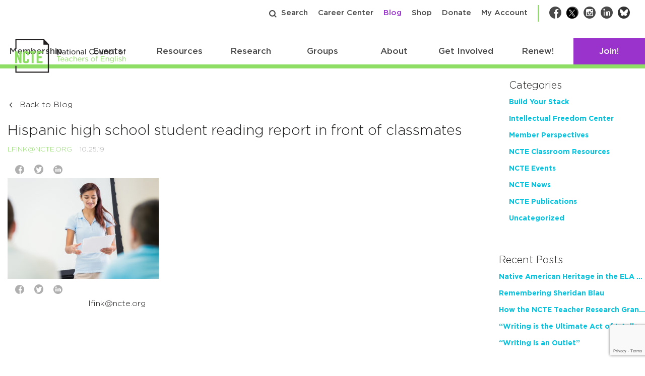

--- FILE ---
content_type: text/html; charset=utf-8
request_url: https://www.google.com/recaptcha/api2/anchor?ar=1&k=6Lf-cTUoAAAAAEDIC6CRcnNGepl9lQFUsctvt8SU&co=aHR0cHM6Ly9uY3RlLm9yZzo0NDM.&hl=en&v=TkacYOdEJbdB_JjX802TMer9&theme=light&size=invisible&badge=bottomright&anchor-ms=20000&execute-ms=15000&cb=3aia0ng767gz
body_size: 45702
content:
<!DOCTYPE HTML><html dir="ltr" lang="en"><head><meta http-equiv="Content-Type" content="text/html; charset=UTF-8">
<meta http-equiv="X-UA-Compatible" content="IE=edge">
<title>reCAPTCHA</title>
<style type="text/css">
/* cyrillic-ext */
@font-face {
  font-family: 'Roboto';
  font-style: normal;
  font-weight: 400;
  src: url(//fonts.gstatic.com/s/roboto/v18/KFOmCnqEu92Fr1Mu72xKKTU1Kvnz.woff2) format('woff2');
  unicode-range: U+0460-052F, U+1C80-1C8A, U+20B4, U+2DE0-2DFF, U+A640-A69F, U+FE2E-FE2F;
}
/* cyrillic */
@font-face {
  font-family: 'Roboto';
  font-style: normal;
  font-weight: 400;
  src: url(//fonts.gstatic.com/s/roboto/v18/KFOmCnqEu92Fr1Mu5mxKKTU1Kvnz.woff2) format('woff2');
  unicode-range: U+0301, U+0400-045F, U+0490-0491, U+04B0-04B1, U+2116;
}
/* greek-ext */
@font-face {
  font-family: 'Roboto';
  font-style: normal;
  font-weight: 400;
  src: url(//fonts.gstatic.com/s/roboto/v18/KFOmCnqEu92Fr1Mu7mxKKTU1Kvnz.woff2) format('woff2');
  unicode-range: U+1F00-1FFF;
}
/* greek */
@font-face {
  font-family: 'Roboto';
  font-style: normal;
  font-weight: 400;
  src: url(//fonts.gstatic.com/s/roboto/v18/KFOmCnqEu92Fr1Mu4WxKKTU1Kvnz.woff2) format('woff2');
  unicode-range: U+0370-0377, U+037A-037F, U+0384-038A, U+038C, U+038E-03A1, U+03A3-03FF;
}
/* vietnamese */
@font-face {
  font-family: 'Roboto';
  font-style: normal;
  font-weight: 400;
  src: url(//fonts.gstatic.com/s/roboto/v18/KFOmCnqEu92Fr1Mu7WxKKTU1Kvnz.woff2) format('woff2');
  unicode-range: U+0102-0103, U+0110-0111, U+0128-0129, U+0168-0169, U+01A0-01A1, U+01AF-01B0, U+0300-0301, U+0303-0304, U+0308-0309, U+0323, U+0329, U+1EA0-1EF9, U+20AB;
}
/* latin-ext */
@font-face {
  font-family: 'Roboto';
  font-style: normal;
  font-weight: 400;
  src: url(//fonts.gstatic.com/s/roboto/v18/KFOmCnqEu92Fr1Mu7GxKKTU1Kvnz.woff2) format('woff2');
  unicode-range: U+0100-02BA, U+02BD-02C5, U+02C7-02CC, U+02CE-02D7, U+02DD-02FF, U+0304, U+0308, U+0329, U+1D00-1DBF, U+1E00-1E9F, U+1EF2-1EFF, U+2020, U+20A0-20AB, U+20AD-20C0, U+2113, U+2C60-2C7F, U+A720-A7FF;
}
/* latin */
@font-face {
  font-family: 'Roboto';
  font-style: normal;
  font-weight: 400;
  src: url(//fonts.gstatic.com/s/roboto/v18/KFOmCnqEu92Fr1Mu4mxKKTU1Kg.woff2) format('woff2');
  unicode-range: U+0000-00FF, U+0131, U+0152-0153, U+02BB-02BC, U+02C6, U+02DA, U+02DC, U+0304, U+0308, U+0329, U+2000-206F, U+20AC, U+2122, U+2191, U+2193, U+2212, U+2215, U+FEFF, U+FFFD;
}
/* cyrillic-ext */
@font-face {
  font-family: 'Roboto';
  font-style: normal;
  font-weight: 500;
  src: url(//fonts.gstatic.com/s/roboto/v18/KFOlCnqEu92Fr1MmEU9fCRc4AMP6lbBP.woff2) format('woff2');
  unicode-range: U+0460-052F, U+1C80-1C8A, U+20B4, U+2DE0-2DFF, U+A640-A69F, U+FE2E-FE2F;
}
/* cyrillic */
@font-face {
  font-family: 'Roboto';
  font-style: normal;
  font-weight: 500;
  src: url(//fonts.gstatic.com/s/roboto/v18/KFOlCnqEu92Fr1MmEU9fABc4AMP6lbBP.woff2) format('woff2');
  unicode-range: U+0301, U+0400-045F, U+0490-0491, U+04B0-04B1, U+2116;
}
/* greek-ext */
@font-face {
  font-family: 'Roboto';
  font-style: normal;
  font-weight: 500;
  src: url(//fonts.gstatic.com/s/roboto/v18/KFOlCnqEu92Fr1MmEU9fCBc4AMP6lbBP.woff2) format('woff2');
  unicode-range: U+1F00-1FFF;
}
/* greek */
@font-face {
  font-family: 'Roboto';
  font-style: normal;
  font-weight: 500;
  src: url(//fonts.gstatic.com/s/roboto/v18/KFOlCnqEu92Fr1MmEU9fBxc4AMP6lbBP.woff2) format('woff2');
  unicode-range: U+0370-0377, U+037A-037F, U+0384-038A, U+038C, U+038E-03A1, U+03A3-03FF;
}
/* vietnamese */
@font-face {
  font-family: 'Roboto';
  font-style: normal;
  font-weight: 500;
  src: url(//fonts.gstatic.com/s/roboto/v18/KFOlCnqEu92Fr1MmEU9fCxc4AMP6lbBP.woff2) format('woff2');
  unicode-range: U+0102-0103, U+0110-0111, U+0128-0129, U+0168-0169, U+01A0-01A1, U+01AF-01B0, U+0300-0301, U+0303-0304, U+0308-0309, U+0323, U+0329, U+1EA0-1EF9, U+20AB;
}
/* latin-ext */
@font-face {
  font-family: 'Roboto';
  font-style: normal;
  font-weight: 500;
  src: url(//fonts.gstatic.com/s/roboto/v18/KFOlCnqEu92Fr1MmEU9fChc4AMP6lbBP.woff2) format('woff2');
  unicode-range: U+0100-02BA, U+02BD-02C5, U+02C7-02CC, U+02CE-02D7, U+02DD-02FF, U+0304, U+0308, U+0329, U+1D00-1DBF, U+1E00-1E9F, U+1EF2-1EFF, U+2020, U+20A0-20AB, U+20AD-20C0, U+2113, U+2C60-2C7F, U+A720-A7FF;
}
/* latin */
@font-face {
  font-family: 'Roboto';
  font-style: normal;
  font-weight: 500;
  src: url(//fonts.gstatic.com/s/roboto/v18/KFOlCnqEu92Fr1MmEU9fBBc4AMP6lQ.woff2) format('woff2');
  unicode-range: U+0000-00FF, U+0131, U+0152-0153, U+02BB-02BC, U+02C6, U+02DA, U+02DC, U+0304, U+0308, U+0329, U+2000-206F, U+20AC, U+2122, U+2191, U+2193, U+2212, U+2215, U+FEFF, U+FFFD;
}
/* cyrillic-ext */
@font-face {
  font-family: 'Roboto';
  font-style: normal;
  font-weight: 900;
  src: url(//fonts.gstatic.com/s/roboto/v18/KFOlCnqEu92Fr1MmYUtfCRc4AMP6lbBP.woff2) format('woff2');
  unicode-range: U+0460-052F, U+1C80-1C8A, U+20B4, U+2DE0-2DFF, U+A640-A69F, U+FE2E-FE2F;
}
/* cyrillic */
@font-face {
  font-family: 'Roboto';
  font-style: normal;
  font-weight: 900;
  src: url(//fonts.gstatic.com/s/roboto/v18/KFOlCnqEu92Fr1MmYUtfABc4AMP6lbBP.woff2) format('woff2');
  unicode-range: U+0301, U+0400-045F, U+0490-0491, U+04B0-04B1, U+2116;
}
/* greek-ext */
@font-face {
  font-family: 'Roboto';
  font-style: normal;
  font-weight: 900;
  src: url(//fonts.gstatic.com/s/roboto/v18/KFOlCnqEu92Fr1MmYUtfCBc4AMP6lbBP.woff2) format('woff2');
  unicode-range: U+1F00-1FFF;
}
/* greek */
@font-face {
  font-family: 'Roboto';
  font-style: normal;
  font-weight: 900;
  src: url(//fonts.gstatic.com/s/roboto/v18/KFOlCnqEu92Fr1MmYUtfBxc4AMP6lbBP.woff2) format('woff2');
  unicode-range: U+0370-0377, U+037A-037F, U+0384-038A, U+038C, U+038E-03A1, U+03A3-03FF;
}
/* vietnamese */
@font-face {
  font-family: 'Roboto';
  font-style: normal;
  font-weight: 900;
  src: url(//fonts.gstatic.com/s/roboto/v18/KFOlCnqEu92Fr1MmYUtfCxc4AMP6lbBP.woff2) format('woff2');
  unicode-range: U+0102-0103, U+0110-0111, U+0128-0129, U+0168-0169, U+01A0-01A1, U+01AF-01B0, U+0300-0301, U+0303-0304, U+0308-0309, U+0323, U+0329, U+1EA0-1EF9, U+20AB;
}
/* latin-ext */
@font-face {
  font-family: 'Roboto';
  font-style: normal;
  font-weight: 900;
  src: url(//fonts.gstatic.com/s/roboto/v18/KFOlCnqEu92Fr1MmYUtfChc4AMP6lbBP.woff2) format('woff2');
  unicode-range: U+0100-02BA, U+02BD-02C5, U+02C7-02CC, U+02CE-02D7, U+02DD-02FF, U+0304, U+0308, U+0329, U+1D00-1DBF, U+1E00-1E9F, U+1EF2-1EFF, U+2020, U+20A0-20AB, U+20AD-20C0, U+2113, U+2C60-2C7F, U+A720-A7FF;
}
/* latin */
@font-face {
  font-family: 'Roboto';
  font-style: normal;
  font-weight: 900;
  src: url(//fonts.gstatic.com/s/roboto/v18/KFOlCnqEu92Fr1MmYUtfBBc4AMP6lQ.woff2) format('woff2');
  unicode-range: U+0000-00FF, U+0131, U+0152-0153, U+02BB-02BC, U+02C6, U+02DA, U+02DC, U+0304, U+0308, U+0329, U+2000-206F, U+20AC, U+2122, U+2191, U+2193, U+2212, U+2215, U+FEFF, U+FFFD;
}

</style>
<link rel="stylesheet" type="text/css" href="https://www.gstatic.com/recaptcha/releases/TkacYOdEJbdB_JjX802TMer9/styles__ltr.css">
<script nonce="GRwzX7LGZE7rY93Khcyupw" type="text/javascript">window['__recaptcha_api'] = 'https://www.google.com/recaptcha/api2/';</script>
<script type="text/javascript" src="https://www.gstatic.com/recaptcha/releases/TkacYOdEJbdB_JjX802TMer9/recaptcha__en.js" nonce="GRwzX7LGZE7rY93Khcyupw">
      
    </script></head>
<body><div id="rc-anchor-alert" class="rc-anchor-alert"></div>
<input type="hidden" id="recaptcha-token" value="[base64]">
<script type="text/javascript" nonce="GRwzX7LGZE7rY93Khcyupw">
      recaptcha.anchor.Main.init("[\x22ainput\x22,[\x22bgdata\x22,\x22\x22,\[base64]/[base64]/[base64]/[base64]/[base64]/[base64]/YVtXKytdPVU6KFU8MjA0OD9hW1crK109VT4+NnwxOTI6KChVJjY0NTEyKT09NTUyOTYmJmIrMTxSLmxlbmd0aCYmKFIuY2hhckNvZGVBdChiKzEpJjY0NTEyKT09NTYzMjA/[base64]/[base64]/Ui5EW1ddLmNvbmNhdChiKTpSLkRbV109U3UoYixSKTtlbHNle2lmKFIuRmUmJlchPTIxMilyZXR1cm47Vz09NjZ8fFc9PTI0Nnx8Vz09MzQ5fHxXPT0zNzJ8fFc9PTQ0MHx8Vz09MTE5fHxXPT0yMjZ8fFc9PTUxMXx8Vz09MzkzfHxXPT0yNTE/[base64]/[base64]/[base64]/[base64]/[base64]\x22,\[base64]\\u003d\\u003d\x22,\x22DMOaW2DCksK6Z2bCt3dSWcOnDsKmwofDlMKnfsKOD8ObE3RQwpbCisKawq3Dt8KeLxrDisOmw5xUJ8KLw7bDmcKWw4RYNxvCksKaBDQhWSnDjMOfw57CgMKiXkYKXMOVFcO1wrcfwo0/[base64]/DmSLDo8K/wrR3EBXDoQ9xwoFjIsOmw6skwp95PW/DtsOFAsONwqBTbRI1w5bCpsOsCxDCksOfw6/[base64]/CvwIvwqrCmhvCjMKdw47DpcOGGMO4w7zDtsKqfTYqMcKJw5zDp019w5/DvE3DisK/NFDDklNTWVwcw5vCu2TCtMKnwpDDmWBvwoEYw69pwqcCSF/DgATDgcKMw4/DuMK/XsKqZkx4bgXDrsKNESrDoUsDwojChG5Cw5kNB1RcXjVcwrXCnsKULzoMwonCgk5Ew44PwqTCnsODdRLDq8KuwpPCr37DjRVTw4nCjMKTO8KpwonCncOfw7pCwpJzOcOZBcKnLcOVwovCosK9w6HDiXHCny7DvMOITsKkw77CmcKVTsOswpM1XjLCqj/[base64]/Cr8OlLcOkEsOdwo/Cgg/Cm18gw7jDghbDhTN6wprCnCQQw7ZYZH0Tw7Irw7tZJVHDhRnCncKZw7LCtF3CtMK6O8OgKlJhGMKbIcOQwrLDkWLCi8OwOMK2PTDCjcKlwo3DlMKNEh3Cs8O0ZsKdwrVowrbDucO4wqHCv8OIczTCnFfCm8K4w6wVwqDCoMKxMAMbEH1yw6/[base64]/CqMKvSmoew7PDmsKrworDhsOEwrvDtATDnQnChFbCo1zDusKCbFjDvV4aPsKdw6Zqw6jClU3Dv8OnO3nCoUzCo8OVHsOsDMKzwrXCowsLw40Awr0mEMKkwrhdwprDrmjDlsOlC1rCt0MRUcOmJEzCkyEWIG9/HsKLwr/[base64]/wpE6VsKwwq0Iw50mFMOiWU3DkcOUw5QEwonCtsOkC8KUwoQYVcKCa0fDvjrCq1zCi1RRw4QHGCtDOxPDslswOMOfw4VBw5bCmcKBwqnDnXQtKcOzbMOyW15eEsO3w6Ycwr3CsxRywqwvwqtnwpvChjltFEhGO8KTw4LDvW/CocOCwonCpDLDtljDlBhBwqnDqzsGwrbDpAVaMsOzBhNzJsKkBsKFBAHCrMKPT8OUw4nDnMOYPE1WwrpsMAxsw7sGw4HCs8OswoDDlAjDusOpw61adcKBVmvDm8KUQ1slwpDCpXTCnMOqCcKjUnNiGRLDnMO/[base64]/[base64]/Cti/DhcOgw5ATdcK8dsKewq5rExTCgU/Cq08wwph1Mz/[base64]/CpSMpXcOJG8Ozw6TDlhcTw5pSw6XCowVlSsOcwpLCmsKFwrPDmMOmwqh7YcOswrY5w7XClBFgYh4XTsKWw4rDscOUwpvDgcOqG09dIXlgVcKFwr9ywrUJwqbDrcKIwoXCkRUrw4RzwqTCl8O0w5PDkcOCBjk5w5USHSAWwonDmSBKwpxQwo/Dv8Kyw6BJO0doaMO9w5xKwpkMeW1bZ8OCw40WY1EbZhbCsDLDjgUcw7XCh0XDvsOoJ2ZJW8K0wqvChR3CkCwfIRDDocOtwrsWwpBJJ8KawobDjcKHwqnCuMOfwqrCvcO+E8ODwo/DhgbCqsKYwpUxUsKQImtMwqrCssOJw7XDnhLCnFVew6bDmUIaw7Z0w4nCnMOmaBTCkMOcw4dTwpnCmFg2XAvCkmrDt8Kyw7PChMK1DsOqw5dvB8Onw6fCjsOqZjDDhkjCq1VUwpbCgjrCusKlDGlPPx/[base64]/w6LCiUAiH0IdScOoNsKpwovDsMOawooIwqrDowbDusKewrAtw4pAw4k+QCrDmwozw6PCvEPCmMKAf8KUwq0BwrnCncKbaMOCasKBwqtCchbCpD5RecKtD8OKQ8K/w7I3d3TCs8OOEMKWw4HDksKCwrQcJBdFw4DCmsKbEcOkwos2R3DDlSrCuMOxX8ObLWcLw4fDpsKew6EnXcOYwp9CP8Kxw45DeMKbw4ZHT8KiZC45woJFw5jCl8OSwoLCm8KHTsOmw5rCs10KwqbCrGTDpMOJSMO1DsOrwqk3MMKdP8KMw6MOT8ODw7/[base64]/N8KsP8Oaw4vCgCJCNHYIw5zDr8KGR0/CgsKKw5nDtDrCsGLDjVfClBIvw5rCrsKuw4XCsHQUVTBXw4lxO8KowoISw6vDoDvDjw/[base64]/wrbDsWDDgsKzLwTDo8K/eMOTbMOCw77DisKUd3nDtMK4wq3CucOgWsKEwofDm8O7w4ZxwpAdDTAaw4BeZVovWjrDgWLCncO1HMKeZ8Ouw5sPIcORPsKJw6IuwovCiMKkw53DvBbDtMO+fsO3ZHVXOhTDr8OmQ8KXw7/DlcKYwrBaw4jDpx4CDmHCsQg+GHggNkc9w4Y4CMObwoxnAAzCojjDucOnwpl/wpJiNsKJHkrDnAgraMKjWAZGw7jCgsOiRcKWUVhgw5VxVWnCq8OvPyDDsw4WwpLCpcKBw7AEwofDgsKEWsOiYETDh3DCnMOTw73CtGoEw5/[base64]/[base64]/ViLDpFzCkcOlw7TDqsORwqsNHkvDtsOyAlTDiExgF0ASEsOXHsKyXMOow5PCsx7DvMOAwpnDnloeUwZqw6jDl8KwEsOtIsKXw6w7worCrcOSdMO/wpV/[base64]/[base64]/[base64]/[base64]/[base64]/w6rDoUA0WsO/wr1ow75cwqrDucO5w7x4DcO6DcKdwqPCh3jCjHnCjyd1Z3x/PC3CsMOPLcOSIjlVa1DClx1VLnksw48SVWzDg3U+IRzCqAF5wrlYwp5iFcOvfsOwwrfDusKqYsOgw51gEnMwOsKiwrHDgMO/wq0Zw4cnwo3DrcKqRsOXwr4pY8Kdwo83w5jCj8OFw5hiB8KdK8O8csOpw5JZw5dNw6xAw4zCozQKw4/[base64]/w5bCs8OHw7YcwpfCnMKIwqNww6nCoMK8L0l8cSl4E8KPw5/DgV40w70vHWXDrMO0f8OcEMO5fzpqwpvDjkNfwq3ClA7DrcO0wq0aY8O6w79qXMK8K8K/w5kKwoTDqsKgQhrCtsKdwq7DssOUwqfDosKfXwNGw7UMcF3DiMKawoHCp8Ojw6TCjMOWwqPCuyHCmRtxwrrCp8K5IzQFeQTDkmNowrLDg8ORwpzDrGvDoMK9w6xVwpPCkMK1w6IUcMKAw5/DuAzDrhnClUJUKD7CkUEFchAKwrdIY8OOX3wBdjDCi8OxwpoiwrhDwonDglvDkXrDrcKqw6fCuMK3wpUhL8OyTsORCk13MMKjw6fCrhtPHFfDj8KmcVvCj8Krwowpw4TCgk/[base64]/[base64]/CnyHCo23Ch0UUw43CksKqCS9dwqDDrD5pw4cSwrBswrtcUHMJwoUhw69KVQ9meRDDgkDCgcOiUCAvwo9ZRRTCrFBlUcO+I8OAw4zCihTCusKswoDCicOTfMOGdGbClC1Cwq7DiRTDu8KHw5kHwqHCpsKOBh/CrCQewqbCsihucE7DnMOewoZfw7PCgTJoGsK1w5xvwo3DusKqw4/Dn18mwpTCj8KYwqIowp8YLcOMw4nChcKcJcOrTcK6wo/Cs8KYw4wEw4LCk8K/wox0RcKPOsOaFcOiwqnCh0DCs8KMCATDrgzCh3AVw5/CmcKiV8ORwrMRwr4sFAEawoAFK8Kcw547HmgowqwPwrfDkl3CmsKSF3kbw5rCqgRJJsOuwoTDlcOUwqXCo23DrsKHYBtFwrLCjFdeJ8O4wqYewo/[base64]/[base64]/DhgXDtSPDuVnCoMKbGMOdMwvDjsObDcKYw5ZeLCHDn3LDuRnCthQbwobCihsnwq7Cp8K8wqd5wp5TLQDDjMKUwqZ/[base64]/GgJnwpDDkFIdw7NVd3TDksOxA2lIwqxRw63CkcOiw6IDwpvCl8OCc8KCw4g+bgRCBDpadsKHPMOpwowVwpUKw5JdZsO/USJHIgAywoPDnA3DtMOGKAEVVGUmw6TCoUFHQkFXcTzDllTCqw0HUmImw7LDqGjCpQ1helsKSwM3G8Kvw6YiRw3Cl8KIwo81wowmRsOHCsKPSUF5DsK9wqpkwr9ow4LCi8OvSMOqBlzDmMKqLcKBw6HDsAlpwojDoG/CoDnCp8Kxw7bDqMOPwpomw4sxLSVBwpAHWF97wp/DnMKKNcKzw7PCn8KMw5wMA8OrGxh4w4kJD8Khw7kGw7dIUsKQw4hhwoU0wozCjcK/NhPDp2jCk8Ocw6nDjy5iJ8KBw5PDrjZIDzLDt0Mrw4IEFcOJwr5EfEvDo8KsD08ww48nNMODw67ClsKRJ8KXF8Klw7XCoMO9USt1w6ssXsKoN8OFwpDDiSvCvMK5w5/DqzkWdcKfex7CrCgsw5FSaG9/wr3CiG5jw5TDosO0w6QcTsKlwrLDgMKnR8O6wprDjsKFwpbCqBzCj1FibHHDqsKUK0R5wr/[base64]/Cs0rDlzAVwrjDoCvClw/[base64]/Ch8KRw65wcWokM8OTwpMoO3vDmHt8OEjDli92IXYzw5rDusKSCm5vw4pAwoZmwp7DqgbDpcK8GiPDtsOrw7l8wpMEwrgjw6nDiA1AY8KOZsKHwqBrw5s9J8O+bjduDSvCjQnDosOlw6TDgEd7wo3Ck0fDrsOHOxTCqcOSEsOVw6tDHWnCr1UfYG7Cr8KWR8O/[base64]/wqbCow1adzzDlsOUw5ElHsOtwqTDo0bDh8OZASbDtEsywqvCpMOiw7h6woRCbMKvT2RADcKxwqQTOcOAScO+wr/[base64]/DrnDDo8KUdWRDWTPDj8OgGBPCssOVw7nCgQzDogjDlsK8wrZzGQ4MCcO2SFNcw7o9w79vTcOMw75bTGfDscOaw53DncKMfcO9wqVIRjbCrULDgMO/UsOxwqHDhcKowqTDpcOQwrnCizFYwrYoIDzCkzB4QULClBHCi8Kgw47DjWwSwrZtw74vwpkMQcK2ScORPjDDicKwwrBZCTsDXcOCNzYcQMKLw5obacO0F8OIesK2XC/Dq0xLbMKyw4dGwqPDlMKYwo3DtcKeSAYEwo0aN8ONw6TCqMKJAcOcXcKOw6BWw5ZQw5LDkXPCmsKbJUgjcHbDh2TDinB9b3ZGBWDCiDvCuXDDssObQVVbcMKEworDk1/DiQfDn8KewqzCpcOfwqlJwpVcEm/DtnTClzzDlyTDsivCvMKOF8KSVcK9w5zDk3sUc2XDo8O+w69sw4NxYiLCrTI8GlhRw6I8RT9Iw4Umw5PDgMOLwroCY8KFwq56DF5ZY1XDtMKgbMOhXcO/djVqwqJ2D8KITEl1wr8aw6JEw7DDrcO4wqMtcifDh8KIw6zDuSVYNQxcMsOWFnfCo8KZwoVtVMKwV3kWPMO9WsOtwoMfJj8SVsOmHWrDlCTDm8Kdw73CrcKkY8Knwokmw4HDlsKtGy/CgcKgW8OnfgQPdcO/[base64]/woo1V8Kcw77DukssHTHCgx5VwrMJwqHCkWbDkS5LwrZewoTCjVXChcKhTsKCw77CiDERwrfDm3hbRcKAWUE+w7F2w5otw6FGw7VHSsOzKsO/[base64]/Cu8K6ZXFgwpcKwpnDizEXw6/DoR4OwrTCmcKwXk8qZxU+Y8ONF3vDlxZiZDR0GzTDqirCssOaQW8nw6VHG8OBOsKkXsOow5BKwr7Du3oFEQrCnjdZbDEXw4YOTXXCksOxHmjCs2pqwr8xNB4Iw4zDvsOEw5PCnMOfw7F3w5bCjB8ZwprDksOYw5vClcOeGypXAsOeSj/DgsKgPMOwbQzCoh1tw7rCs8OAwp3DgsKtw5hWZMOEH2LDrMOJwrF2w7LDsx7CqcOYT8ObfMOwBsK9Ak4Lw6gVHsOLPDLDtsOmJmHCgGLDlG05e8O8wqs8wrduw5x0w7FKw5Rkw7Zwc2F5wqwIw55tXl3CqcKpN8KOUcKoHMKQaMOxeX/[base64]/CksKJw6lHw5JXETtmfMKhw70fw5gaw4Q+VcOxw4ouwrNpIsKqGMOVw70Ewq7ChyjCqMKZwonCt8O1MEUyM8OdUTXCr8Kew79sw73CrMOPCsO/wq7CqcOKwoAdRcOUwpctfCDDixUfe8KawpbDjMK2w5MZbCLDuynDlMKeAljDjmooQ8KLJULDocOxecOnNcOGwoNBOcONw7/Cp8Otwp7Doht8IwrDoytIw7Nxw7w+X8O+wpPCpcKzw4IYw6/[base64]/[base64]/w5Ilwrw6C8KVfV89wqfDgcOTFWByw6oFw5nDojVNw7DCnCwwSCPCjSg2RsK/w7vDimFoVcOeX395DMOJNlhRw5zDkcOiFT/DiMKDwpfDpw0Gwq7Dm8Otw65Iw4PDucOFZMOeESJVwqPCtCPDjX0fwofCqjt6wrzDvMKcSnQZF8OpKCZaeW3Dh8KcTsKCwq/DrsKra3Ubwqx+JsKgUsOOMMOjLMOMNcOXwoDDmMOeLHnCrDMOw4HCssOkRMKCw5h+w6DDv8O/LiF7FsOLw6rCtcOCUw0xUsOswpB3wrjDqk3Ch8Oqw7JCVsKJe8OhHMKiwqvCg8OXdFF8w7Iow4YHwpPCo1TCvMKhA8K/w6rDmiAZwoFSwoBJwp9ww6HDrxjDklzCh1lpw7jCrcOrwo/DulDCisOfwqbDvF3CgkHCuyfDicKYREzDnEHDgcOMwrfCs8KCHMKTX8K/LsOVMMOIw6rCusKLwqnClEp+JjINEWYIecOYI8Onw4LCsMKowq5vw7DDuygPCMKeZwdlAMO9cmZLwqEzwollEMKodMOTIMOFbsOZN8Kdw40FVnvDqMKqw5McZsK3wq9lw5DCj13CqsOKw4DCscKNw4/[base64]/[base64]/[base64]/[base64]/CtMKKEEzCjgzCpcOOwrxxCB80w7xnw4Jgw7nCoMOdw4zDrcOKZcOQNiYDw64Pw6AIwpESw7/DisOccgvDqcK0YGHCqjnDrAfDl8O6wrLCpcOYYMKiT8O7w4Y2NcOTPsK7w4shUEvDtELDtcOtw5fDrHQ3FcKOw6YyY3cNQRc1w4/Cjg/ConEvKX/[base64]/CvMOhfcKFwqUKwo8yw7DDgMOSw58LwqTDr8K8w4lPw4HCusK3wrbDlsOgw4YCDAPCicOiH8OqwpnDkVpvwrfDkld5wq8Cw50DNcKRw6wQw6kqw7DCkQlnwqPCscOkR0vCuhYKKR8Kw7NRLcO+TgoXw6B/[base64]/DusOlwq7Di8K7ODUlRWx4w7cYw60Pw7DDv8O9BWDCocOCw598NBtVw4dCwoLCusKuw6AUO8O7wofDhhDDszFJCMOwwpcnL8KubUTCm8K6woZLwovCqMOHX0PDlMOiwqIkw6Iyw53CpygzOsKeHS42Y0jCgcOvczYIwqXDocKGEMOPw5/CnRQQMsK3b8Kcw6bCkmgVe3jCljVAZMK7CcKVw6NPBT/CisO/HQJsXR8qaRR+P8OsFGLDmQ/DlEISwpnDl0Vfw4tAwqjCr2XDiQlQC3/DusOJbGTDrVk/w5vCnxLCn8OeTsKRGChfw77DsmLCvXdewpXCo8OWKcOIAsOewqrDo8K3Vk5cOmzDssO1XR/DtsKaMcKqbcKSdQ/CjXJdwo7DsA/CmlzDvDY6wonDpsKbw5TDpB5RZsO+w588ISwDwpxbw4wlHMOkw5MzwpYCKn8iwrJHXcODw57DkMOwwrU0bMOewqjCkcKBw6h+CX/CtcO9UsKcbDHDpAwGwrHDvQ7CvBB+wqTChcKeVMKyCjzDm8KAwooZDsOUw6/DjyUnwqoaJMOaTcOpw6bDkMObN8OYwqFiDMOJHMOiD3BYwpLDuE/DgmbDtxPCp2fCuDxBJmQcdlBzwoPDvsO0w6pYW8K+YsKpw5XDn2nDoMKSwqwyL8KwcEtfw5gjw4c1LsO+IyEQw6spMsKVb8OmdC3CmX5YfMOtI3jDmhxoAcOwQMOFwp4RFMOTdcOCcsKaw4UzTFMYcj/DsXrCuAnCt0VHJnHDgcKqwpnDk8OYHhXCmhjCtcO5w7DCrgjCg8OSw7VjQFzCqGlFawHDtsOWZTthw73Cq8KCc05zE8KSdGnDuMKiGDjDssK7w4EmNGt/OMO0EcKrTQlZOXzDjl7CjXkYw5XDv8OSwrZkfl3DmFYDT8OKw4PCnTXCh1bDgMKfNMKOwpcFWsKHMWlJw4g5DsOjB0JmwrnCu2RtXFhywqzDuBcgw5sZw5ovf3oueMKhwr9Nw5JxX8KPw5QeKMK/KcKREBrDhMOyaVBMw4rCpcOJfRwcHQ/DssOLw5JCCXYZw44ewqbDrMKKWcOYw7sbw6XDiWHDicKJwoDDhcOsW8KDcMOXw4zCgMKNdMK9TMKGw7fDjG7Don3CvRJOEi3DgsOywrfDjzzCncOXwowBw6jCmVUww7vDuxE0X8K7fWXCqm/DuRjDuSjCuMKlw7E/Y8KrPcOnCsKLC8OGwobClcKow5Ncw7RNw6dkFEHCgm/[base64]/DncOZwr5te8KqJ8OKw4wqwqPCjhDCusKtw4fCo8ONwp99w7zDn8K/ahF1w5HCgMK4w7M/UsOebx4aw5kNXzfDrMOMw7AAecK/fH1zw7LCrWlBcWxlDcOAwrrDrmhbw48oW8KVDcOnwrfCmEvDkTXCmsOBSsOzczTCt8KHwo/Cj2E3wqEKw4AeLsKbwrs/WxbCpBYlVSFvY8KFwr7CsBFqUnowwqvCrMOTXMOVwoXDgWDDrkfCtsOkwqgZSRlyw4EfJMKCH8Ocw6jDqHgoUcKWwphVTcOrwq/DhjPDtHbCmXw/csK0w6MrwolVwp5wbX/ClsOQVUYeFMKCDWMpwqMuB3XCjsKOwowfa8OowrISwq3DvMKbwpsdw7zCrzjCq8O1wrYtw5fCicKkwpNYwrQQXsKSGsK4GiN1wr7DvsO/[base64]/wpIqw7h6wp/ChEJUwrbChg8uH8Ogw4/CjMKyR2nCoMOdBsOVBMKcFhYfYmvDsMKXXMKBwqJ3wrvCiQ8gwropw7TCv8KVFntQVmwdwpvCri3CgU/[base64]/Dvipvw60KwrLDgsOZX8OlbMKOAnBJJTrClQ9ewq7CgU7CrRcZUl4Qw5t6XMK2w4hdWljCs8O1TcKFZ8O/GcKcQlxmbATDtVfDhMOBfsK+IcOJw6vCviDCr8KiaBE8PmDCkMKlQigNAWsdIcK/w6bDlw3CkBfDnQwYw5g+wp3Dpi/[base64]/DqMOaw6NuXSvCjcOtw63DlQBGb8OJwrFww6xrw71CwonCt2VSHCDDnlDDj8OZQMOgw5t5worDoMO8wpHDkcOIU0trQFHDilY7wrDDri4/[base64]/w79xwoHCjsO0w5bCgyvCsMKrIsO7wp/Cr8KxdA3DmcK9wqDCuQvCsl0zwovDlx0vw7lTbRvCjsKEwofDoE/Cj3fCssONwoJNw49Iw7EWwoEiwoXDhRQNDcOtQsOsw7vDuAtuw6E7wrE4LcO7wpbDgDXChcK7OsO+ccKiw4LDnHHDgDhbwo7CtMOfw5sNwoVnw6rCoMO9UhrDmBBzQhbCmibCkAbCujNTEELCtsKDMRV2wpLCtGbDpcOOJ8KiGHFpV8ObR8KIw7/DoW7Cl8K0E8Ouw6HCjcOUw5RaDgLCs8Otw5low5zDi8OzTcKZVcK+wpDDjcOuwr0rfcOkR8K/DsOPwpg0w7dEaH5jc0bCgcKAGWHDpcKvw7B/w7XCmcOXTU/[base64]/EsKuQcOpeMKuMsOaLy3DtnTDsMKpPsKBIFt1w4J6fX/DjcKCw60ATsK2b8K4w4rDgV7ClRXDrllbJsKQZ8Kswr3DhiPDhQpOKHvDpA0ow5JWw7Zgw5jCpW/DgcKePD3DlMOzwrxIBcKswpnDunHDvMKTwpcUw5Z8YsK4K8O+ZcKhQ8KVJcO4VmbCglHCj8ORwr3DuGTChSM/w4ovG0bDscKFw7PDosOiTlPDjjnDqMOyw7/[base64]/[base64]/CuiYhw4dCw4zDi3M5LExfw4lbHsOhQnJzBMOKQMK7JzBqw4XDmsOuw4tcJjbCuhvDpVnDtgtBDUnCvjvCl8O6AMOkwqwxYC0Xw5IWEwTCqwVcUSAMJjAxKAUOw6Z/w4tkw5IJGcOlE8OMJBjCojQEaDLCjMO3wpbCjMOnwrNgbcOfJGrCiVXDulN7wqBeAMO8fC0ww6gnwq7DqcK4wqB8bVMWw5MwT1zDssK0HR8Pf1tBb0h/[base64]/DvMK8w7FPwrpmOi9hwot2GMOODsOsw7g4w57Co8OnwrwHHSnCo8Ocw47CpibDm8K7BcOzw5DDi8O9w7TDlsO0w5XDhDlGPVclEcKuWSvDpibCrVsWf0U/[base64]/[base64]/Cn8KowrjDmsOmPsKMccKaXMKlVcKIIMKrw6vCmsOxQMKQTUdLwrPCu8OhJcKsQsObfzzDoDbDocOowonDicO2NioKw4TDm8O3wpxUw7bCr8OxwozCjcK5IUDDjkzCj1DDul/Cj8OyOWjCllcuRsKew6YxMcKXbsOnwogsw6rDtAbDjC45w7HCmcOFw4oQa8K1ODRABMONHFfCpT3Dh8OaXiEFTsKcRTglwrxOYmnDuFALAEbCvsOMw7IlS2fCpVPChE/DvxE5w7ZTwojDscKqwrzCmcKLw5bDrk/CocKADUXCp8OoJcKUwoomS8KmQ8Oaw7ABw5cPPh/DtyrDi3And8K9D2bCgxTDlk0CUyZgw7kfw6IRwocdw5PDpW3DiMK/[base64]/w77DlsKOdcOOw5rChldwIcKiGWHDsXzDp0scw5J3NMO6YsOnw6HCrTnDgWQCEsOzwqVRb8Oiw73DpcKTwqBUIG0SwqvCrcO3YRJQZjjCgzZcaMOaX8K9P1F5wr/Dpw/Dl8KpcsKveMK8JsKTaMKVLMOPwp9mwpx5CgLDjBk3LGPCiA3DhBMpwqVqEmpPQz4iG1bCrcKPSMKVG8KDw7LDkzjCgwzDrMOcw4PDoVVLw6rCv8ONwpczHsKbNcOEwpvCoG/CnVHDtmw7O8KUM17DjQ4sH8KYwqZBw7x+e8OpUDIywonDhH9IPDJZw5jClcKBBzbDlcOiworDscKfw703KQVGworCnMKUw6dyGcOWw77Do8KSB8Kfw5LCjsOlwo/ConFtbMKSwr4Cw6N+CsO4wqLCmcK4bA7Cp8OjDxDCrsKAWADDn8K/wq/Ds0bDkTPClcOkwo5uw7DCm8O/CWbDljrCt0/Dr8O2wrvDsTLDrXItw686PcObTMOFw6fDphnDiEPDqGfDk0x5JGdQwpUmwoHCsz8ceMKzIcO9w4NhfRU0w6kdT3jDhw3DlsOUw6TDh8OJwoYOwoNaw5BLfMOtwrMzwobDnsKow7AiwqjCnsK3VsKkccOOJsOEbSo5wpgDw75fH8OYwoY8fi3DhsKTEsK7Sy/DlMObwrzDiSbCs8KYw549wps7w5gGw5zCoA0VLMK/bWVjBcKiw55cAxQrwqfCmVXCpyFLwrjDuGHDt3rClGZ3w5oXwpvDk2Z9KE3DjE/ClcKsw71Pw7tuO8KWw6DDg1rDp8KLw5xqw7XDiMONw5bCshjCrMKDwq4Sa8OqTCPCvsOBw5R4dkZew4YHVMOHwoHCo3rCtcORw5zCmx3Cu8O/L1HDr3PCmRLCthpJG8KXfsOuQcKKV8OGw6FkSsOqY2RIwr9/OMKtw4vDjCwiEVdGeR0ew6rDpMKVw54facO0YTMEag9/ZcKWC350ExJEIBtJw5UYecOVwrMGwqvCm8OLwrhaSw9KNMKgwp9mwrjDl8OGR8OaacO4w5PChsKzDFBGwrvCisKKA8K0Q8Kjwq/CtsOsw5krZyg5bMOQBBJsEUQpw6nCmsOpchpTeyB6IcKrw49+w6FmwoUpw6J4wrDCsQQ0GMKXw4kOWMOzwr/ClgI5w6vDqHXCrcKibULClMOIcSk4w4wtw5Nbw7BLBMKrWcOVeFTDq8OjTMKWVylGXsO7w7Rqw4QAaMK/bFwEw4bCmkYfWsOuIH7CiUTDvMKBwqrCo1MZP8KoOcKlew/DvcOBbnvDu8OYDHLCj8KwVG/Dj8KCJh3CvwrDlx/CvBvDiHzDiT4sw6XCqcOhSMKmw6E8wo96wpvCosKBDnBWIXJgwp3Dl8KZw7MMwpDDp0/[base64]/CvFTCm2rDh8OmEsKNNCZOw5BNL8OLU1hcwqTDgcK0W2HCocKBRFB7S8OBXsKHFxLDpG9MwptcIi7ClB8oBDfCkMKYIsKGw7LCmA9zwoYaw6BPwprDvxdYwp3DlsOTwqN5wpzCt8K2w4k5bsKdwojCqTc1WMKcC8K4JFgZwqFEaxDChsKIfsKdwqAeZ8KqBmDDk0/Cg8KAwqPCp8OhwqdvKsKAQcKFwrXCqcKFw79AwoDDlTTDscO/wro8aXxVERAIwo/DscKHasOGA8KEEwnCrjjCgMKZw783wrUDKsO9TB9Hw7vDl8KjQlcZRC/DlsOIJUfDgRMSQcKlQcKhRSF+wp/Dl8OGw6rDvy8TB8Obw7XCmMOPw4Qyw5I3wrxbwpzCkMO9HsOeK8Kww7QYwpkRWcKxKmMTw6XCsDEww5DCsBQzwr/DkhTCuG4Pw5bChMOjwptLFxHDoMOUwo8/McOTU8O7wpMXFcOhb1MdRS7DvMK1bcKDH8OrElBCFcOgGMKibnI4GifDosOPw4pAXcKaYnE3T2p1w7zDsMOdTETCgDLDmyTCgi7ChsKgw5Q/PcKNw4LCpW/Cn8KyVRLCpQwpcAoQQMKGasOhB2XDjXRDw7kSVhrDocKPworDkMOILVw0w4HDvmV0YRHDuMK0wqrCocOlw7rDpsKAwqLDusOVwoINT2/CjsOKECAoVsO7w4ojwr7DgMOpw7zCuHjDhsKYw6/CpMKRwp9dQcKbFizDs8O2R8KEe8O0w4rCoRpBwod0wqcKWcOBKSDDjsKPw6nCj3zDpcOKwqbCn8OwbT0qw5fDocKWwrXDnUJUw6VeLMOWw6EuKcOGwotzwrNCeH98V1vDiAZ1T3Z1w4tNwp/[base64]/PsOobcKGwqVTCgjCqT5/[base64]/[base64]/CvcOMw5VRw4fDg0rCqcOmJlwFwoLDlhvDrcKwWcKWZ8O3awHCjVMrWMKVbcOnKB/CpMOmw6lJCmDDnkozS8K/w4TDh8OdPcOqIsKmFcKUw7fCh2HDthPDocKMZsK9wqpWwrvDgg1qcxPDuTvCvA1JXEs+wqDDukXDv8O8Kx3Dg8K9eMKgD8K6QWPDlsKGwpTDusO1PTTClz/DtGcvwp7CkMKFw7TCisK5wod8Wh7CnMK8wrJ4NMOyw77Dky/CvcOgw57DqWN3b8Owwqc6E8KEwozCvl1VMkLDpHk+w7vDrcKEw5EAQx/CqxY8w5/ClXZDBELDu2tLXsOuwrtHAMOFSwxYw5bDsMKKw5PDgMOqw5PDv3fDm8OhwpbCk1DDs8Kvw7fCisOkw5UCHQjDhsKOw4/[base64]/IDLCsgJEw5nClzVZw7NYO39Kw6Nww5BKwqHCjcKiU8KQVjwrw689MMKOw5nCmMOHRU3Ctn8+w4I5w5zDo8OGQ0HCkMOCLQXDlMKgw6HCnsK4w77DrsKbVsOpdXzDgcOKUsK7wqgrGzrDm8K0w4h8VsK4w5rDgwgQVMOmX8K+wrjDssKoHzzCpcK3EsK7w4/DlwvCnx/DjMOQEgtGwqTDsMOzPCMKw5hswqE7IMKawqRRFMKpwqTDsnHCqVE4OcKmw6nCsWVnwrvCvwdLw4pOw7Icw5YgNHLDiwLDm2bDncOOb8OrOcOhw4nChcKNw6JpwpXDrcOlDMO9w70Cw6pOU2g3CBVnwqzCocKoXx/[base64]/w5rCqAHChMKkw6HCr8ORC8OYwp3Dv8KwFTDCg8KbC8ONwqwiCQ8kIcOfw4pLGsOxwoPCoTHDicKSZifDlWnDuMKkDsK6wqXDpcKiw5Auw5gEw7UxwoIOwoDCm2pJw7PDnMOQYXhyw4E/woVFw6g5w5ZdX8KlwrjCuStdGMKtFsOUw4zCkcKGNxDCgELCh8OEO8K4e1jCn8OmwrXDq8O4bUjDql06wp0/w6vCulpLwrZ2TlzDnsKFBcKJw5nCjWdwwr0jGGfCuGzCsFBZEsO8cBjCjSPCl2zDk8KXW8KeXX7Ch8OyDSwtTsKpbhPCmsKsdcK5ZsK/wqwbWwvDrMOeGMKIT8K8wrHDt8Kzw4XDkVfCuQEoMMOmPlPDgsO9w7cqwo3Cr8KZwr/CnA8Ew44VwqrCs0zDqCRWOR9NDcO2w6zDjMOnL8KjT8Oac8KBTQxQRRpDDcKRwr9qZAjDp8KhwoDCkms9w4HDuAM\\u003d\x22],null,[\x22conf\x22,null,\x226Lf-cTUoAAAAAEDIC6CRcnNGepl9lQFUsctvt8SU\x22,0,null,null,null,1,[21,125,63,73,95,87,41,43,42,83,102,105,109,121],[7668936,140],0,null,null,null,null,0,null,0,null,700,1,null,0,\[base64]/tzcYADoGZWF6dTZkEg4Iiv2INxgAOgVNZklJNBoZCAMSFR0U8JfjNw7/vqUGGcSdCRmc4owCGQ\\u003d\\u003d\x22,0,0,null,null,1,null,0,0],\x22https://ncte.org:443\x22,null,[3,1,1],null,null,null,0,3600,[\x22https://www.google.com/intl/en/policies/privacy/\x22,\x22https://www.google.com/intl/en/policies/terms/\x22],\x22Z7mcbeO8cVAuVxVGzOSmY+x9EDGtcPl4/Cu1p+S2wLo\\u003d\x22,0,0,null,1,1763240955177,0,0,[104,251,26,131],null,[34,73],\x22RC-F-oLukXUq5q-OA\x22,null,null,null,null,null,\x220dAFcWeA7SmoQdRRjjGgRQGw_jAZF1D7V9MYnoIF6RgcpHKW93SCH_7GMQ4NUMw1F4EtnS0inZaysVGGNOUAbhJyQh9bsV5JEd9w\x22,1763323755475]");
    </script></body></html>